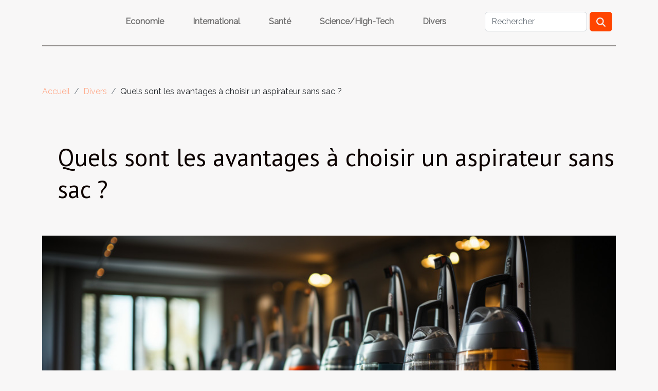

--- FILE ---
content_type: text/html; charset=UTF-8
request_url: https://shootandproof.com/quels-sont-les-avantages-a-choisir-un-aspirateur-sans-sac/
body_size: 24491
content:
<!DOCTYPE html>
    <html lang="fr">
<head>
    <meta charset="utf-8">
    <meta name="viewport" content="width=device-width, initial-scale=1">
    <title>Quels sont les avantages à choisir un aspirateur sans sac ?</title>

<meta name="description" content="">

<meta name="robots" content="all" />
<link rel="icon" type="image/png" href="/favicon.png" />


    <link rel="stylesheet" href="/css/style2.css">
</head>
<body>
    <header>
    <div class="container-fluid d-flex justify-content-center">
        <nav class="navbar container navbar-expand-xl m-0 pt-3 pb-3">
            <div class="container-fluid">
                <button class="navbar-toggler" type="button" data-bs-toggle="collapse" data-bs-target="#navbarSupportedContent" aria-controls="navbarSupportedContent" aria-expanded="false" aria-label="Toggle navigation">
                    <svg xmlns="http://www.w3.org/2000/svg" fill="currentColor" class="bi bi-list" viewBox="0 0 16 16">
                        <path fill-rule="evenodd" d="M2.5 12a.5.5 0 0 1 .5-.5h10a.5.5 0 0 1 0 1H3a.5.5 0 0 1-.5-.5m0-4a.5.5 0 0 1 .5-.5h10a.5.5 0 0 1 0 1H3a.5.5 0 0 1-.5-.5m0-4a.5.5 0 0 1 .5-.5h10a.5.5 0 0 1 0 1H3a.5.5 0 0 1-.5-.5"></path>
                    </svg>
                </button>
                <div class="collapse navbar-collapse" id="navbarSupportedContent">
                    <ul class="navbar-nav">
                                                    <li class="nav-item">
    <a href="/economie" class="nav-link">Economie</a>
    </li>
                                    <li class="nav-item">
    <a href="/international" class="nav-link">International</a>
    </li>
                                    <li class="nav-item">
    <a href="/sante" class="nav-link">Santé</a>
    </li>
                                    <li class="nav-item">
    <a href="/sciencehigh-tech" class="nav-link">Science/High-Tech</a>
    </li>
                                    <li class="nav-item">
    <a href="/divers" class="nav-link">Divers</a>
    </li>
                            </ul>
                    <form class="d-flex" role="search" method="get" action="/search">
    <input type="search" class="form-control"  name="q" placeholder="Rechercher" aria-label="Rechercher"  pattern=".*\S.*" required>
    <button type="submit" class="btn">
        <svg xmlns="http://www.w3.org/2000/svg" width="18px" height="18px" fill="currentColor" viewBox="0 0 512 512">
                    <path d="M416 208c0 45.9-14.9 88.3-40 122.7L502.6 457.4c12.5 12.5 12.5 32.8 0 45.3s-32.8 12.5-45.3 0L330.7 376c-34.4 25.2-76.8 40-122.7 40C93.1 416 0 322.9 0 208S93.1 0 208 0S416 93.1 416 208zM208 352a144 144 0 1 0 0-288 144 144 0 1 0 0 288z"/>
                </svg>
    </button>
</form>
                </div>
            </div>
        </nav>
    </div>
</header>
<div class="container">
        <nav aria-label="breadcrumb"
               style="--bs-breadcrumb-divider: '/';" >
            <ol class="breadcrumb">
                <li class="breadcrumb-item"><a href="/">Accueil</a></li>
                                    <li class="breadcrumb-item  active ">
                        <a href="/divers" title="Divers">Divers</a>                    </li>
                                <li class="breadcrumb-item">
                    Quels sont les avantages à choisir un aspirateur sans sac ?                </li>
            </ol>
        </nav>
    </div>
<div class="container-fluid">
    <main class="container sidebar-right mt-2">
        <div class="row">
            <div>

                                    <h1>
                        Quels sont les avantages à choisir un aspirateur sans sac ?                    </h1>
                
                    <img class="img-fluid" src="/images/quels-sont-les-avantages-a-choisir-un-aspirateur-sans-sac.jpg" alt="Quels sont les avantages à choisir un aspirateur sans sac ?">            </div>
            <div class="col-md-9 order-1 order-md-2 col-12 main">
                                <article class="container main" ><details  open >
                    <summary>Sommaire</summary>
        
                                    <ol>
                                        <li>
                        <a href="javascript:;" onclick="document.querySelector('#anchor_0').scrollIntoView();">Sur le plan écologique </a>
                    </li>
                                                                                    <li>
                        <a href="javascript:;" onclick="document.querySelector('#anchor_1').scrollIntoView();">Sur le terme économique </a>
                    </li>
                                                                                    <li>
                        <a href="javascript:;" onclick="document.querySelector('#anchor_2').scrollIntoView();">Pratique et simple en utilisation</a>
                    </li>
                                                            </ol>
                        </details>

                    <div><p>Les poussées technologiques facilitent le nettoyage des maisons avec plusieurs appareils inventés. Les inventions s’améliorent de jour en jour. Aujourd’hui, vous pouvez voir des versions améliorées des appareils électroménagers. Auparavant, vous nettoyiez votre maison avec un aspirateur avec sac. Aujourd’hui, l’amélioration des aspirateurs permet de l’utiliser sans le sac. Voulez-vous savoir pourquoi vous devez acheter ces aspirateurs sans sacs&nbsp;? Lisez cet article.&nbsp;</p>
<h2 id="anchor_0">Sur le plan écologique&nbsp;</h2>
<p>Vous savez que les états et les gouvernements mondiaux cherchent à réduire l’utilisation des matériaux qui détruisent l’environnement. Vous pouvez <a href="https://soleilpourtous.fr/">aller maintenant</a> sur ce site pour en savoir plus. Les gouvernements encouragent même l’utilisation des matériaux écologiques. Utiliser un sac pour contenir les déchets de la maison n’est pas très écologique. Parce que, le sac n’est pas biodégradable. Ce qui veut dire que lorsque vous utilisez les aspirateurs avec sacs, vous ne rendez pas service à l’environnement. Optez pour des aspirateurs sans sacs pour faire preuve d’écologie.&nbsp;</p>
<h2 id="anchor_1">Sur le terme économique&nbsp;</h2>
<p>Sur le plan économique, les aspirateurs sans sacs sont à votre avantage. Normalement, lorsque vous achetez un aspirateur avec sac, vous êtes obligé de remplacer le sac au bout d’un moment. Pour remplacer le sac à déchet, vous êtes obligé de dépenser de l’argent. Alors qu’avec un aspirateur sans sac, plus besoin de faire l’achat des sacs. Vous réalisez donc de l’économie. Ce qui est important, car chaque centime compte pour un homme qui veut assurer son avenir. De plus, avec ces aspirateurs sans sacs, vous dépensez la même somme pour l’achat. Vous voyez que vous avez beaucoup d’avantages.&nbsp;</p>
<h2 id="anchor_2">Pratique et simple en utilisation</h2>
<p>Un autre avantage des aspirateurs sans sacs est qu’ils sont très pratiques et ne sont pas difficiles à utiliser. Vous n’avez pas besoin de changer les sacs chaque fois, vous avez juste besoin de vider le bac qui sert de dépôt à la poussière que vous avez enlevée de votre maison. Son utilisation est simple et facile. De plus, il est plus durable, plus élégant que l’aspirateur avec sac.</p>
<p>&nbsp;</p><div>                    <fieldset><time datetime="2022-09-27 18:11:20">27 septembre 2022 18:11</time>                        <ul>
                    <li><a href="https://www.linkedin.com/shareArticle?url=https://shootandproof.com/quels-sont-les-avantages-a-choisir-un-aspirateur-sans-sac&amp;title=Quels sont les avantages à choisir un aspirateur sans sac ?" rel="nofollow" target="_blank"><i class="social-linkedin"></i></a></li>
                    <li><a href="https://twitter.com/share?url=https://shootandproof.com/quels-sont-les-avantages-a-choisir-un-aspirateur-sans-sac&amp;text=Quels sont les avantages à choisir un aspirateur sans sac ?" rel="nofollow" target="_blank"><i class="social-twitter"></i></a></li>
                    <li><a href="https://www.facebook.com/sharer.php?u=https://shootandproof.com/quels-sont-les-avantages-a-choisir-un-aspirateur-sans-sac" rel="nofollow" target="_blank"><i class="social-facebook"></i></a></li>
                    <li><a href="https://t.me/share/url?url=https://shootandproof.com/quels-sont-les-avantages-a-choisir-un-aspirateur-sans-sac&amp;text=Quels sont les avantages à choisir un aspirateur sans sac ?" rel="nofollow" target="_blank"><i class="social-telegram"></i></a></li>
            </ul></fieldset></article>
            </div>
            <aside class="col-md-3 order-2 order-md-2 col-12 aside-right">
                <div class="list-img-none">
                    <h2>Similaire</h2>                            <section>
                    <figure><a href="/quelles-sont-les-meilleures-epices-les-plus-utilises-dans-la-cuisine-du-maroc" title="Quelles sont les meilleures épices les plus utilisés dans la cuisine du Maroc ?"><img class="img-fluid" src="/images/quelles-sont-les-meilleures-epices-les-plus-utilises-dans-la-cuisine-du-maroc.jpg" alt="Quelles sont les meilleures épices les plus utilisés dans la cuisine du Maroc ?"></a></figure><figcaption>Quelles sont les meilleures épices les plus utilisés dans la cuisine du Maroc ?</figcaption>                    <div>
                                                <h3><a href="/quelles-sont-les-meilleures-epices-les-plus-utilises-dans-la-cuisine-du-maroc" title="Quelles sont les meilleures épices les plus utilisés dans la cuisine du Maroc ?">Quelles sont les meilleures épices les plus utilisés dans la cuisine du Maroc ?</a></h3>                    </div>
                </section>
                            <section>
                    <figure><a href="/chauffage-dune-mini-piscine-est-ce-possible" title="Chauffage d’une mini-piscine : est-ce possible ?"><img class="img-fluid" src="/images/chauffage-dune-mini-piscine-est-ce-possible.jpg" alt="Chauffage d’une mini-piscine : est-ce possible ?"></a></figure><figcaption>Chauffage d’une mini-piscine : est-ce possible ?</figcaption>                    <div>
                                                <h3><a href="/chauffage-dune-mini-piscine-est-ce-possible" title="Chauffage d’une mini-piscine : est-ce possible ?">Chauffage d’une mini-piscine : est-ce possible ?</a></h3>                    </div>
                </section>
                            <section>
                    <figure><a href="/mutuelle-optique-quels-sont-les-types-de-remboursement-possibles" title="Mutuelle optique : quels sont les types de remboursement possibles ?"><img class="img-fluid" src="/images/mutuelle-optique-quels-sont-les-types-de-remboursement-possibles.jpeg" alt="Mutuelle optique : quels sont les types de remboursement possibles ?"></a></figure><figcaption>Mutuelle optique : quels sont les types de remboursement possibles ?</figcaption>                    <div>
                                                <h3><a href="/mutuelle-optique-quels-sont-les-types-de-remboursement-possibles" title="Mutuelle optique : quels sont les types de remboursement possibles ?">Mutuelle optique : quels sont les types de remboursement possibles ?</a></h3>                    </div>
                </section>
                            <section>
                    <figure><a href="/top-3-marques-de-cigarette-electronique" title="Top 3 marques de cigarette électronique"><img class="img-fluid" src="/images/top-3-marques-de-cigarette-electronique.jpg" alt="Top 3 marques de cigarette électronique"></a></figure><figcaption>Top 3 marques de cigarette électronique</figcaption>                    <div>
                                                <h3><a href="/top-3-marques-de-cigarette-electronique" title="Top 3 marques de cigarette électronique">Top 3 marques de cigarette électronique</a></h3>                    </div>
                </section>
                                    </div>
            </aside>
        </div>

        <div class="container pages-list-default">
        <h2>Similaire</h2>                    <section>
                <div class="row">
                    <div class="col-sm-3">
                        <a href="/comment-choisir-le-cadeau-parfait-pour-chaque-occasion" title="Comment choisir le cadeau parfait pour chaque occasion ?"><img class="float-start img-fluid" src="/images/comment-choisir-le-cadeau-parfait-pour-chaque-occasion.jpg" alt="Comment choisir le cadeau parfait pour chaque occasion ?"></a>                    </div>
                    <div class="col-sm-9 "> 
                        <h3><a href="/comment-choisir-le-cadeau-parfait-pour-chaque-occasion" title="Comment choisir le cadeau parfait pour chaque occasion ?">Comment choisir le cadeau parfait pour chaque occasion ?</a></h3>                        <time datetime="2026-01-13 11:00:15">13 janvier 2026 11:00</time>                        <div>
Choisir le cadeau idéal pour chaque événement peut sembler être un véritable défi. Entre les goûts variés et les attentes spécifiques, il n'est pas toujours simple de trouver l'objet qui fera plaisir à coup sûr. Découvrez dans cet article des conseils pratiques et des astuces d’expert pour offrir un présent mémorable et adapté à toutes les occasions.
Comprendre la personnalité du destinataire

Lorsqu'il s'agit d'offrir un cadeau personnalisé, il est indispensable de procéder à une analyse approfondie de la personnalité du destinataire. Porter attention à ses passions, ses hobbies et son mode de vie permet de cibler un présent qui suscitera une réelle émotion. Selon le meilleur spécialiste en psychologie sociale, une analyse comportementale rigoureuse constitue la clé pour cerner avec...<!--    <time datetime="2026-01-13 11:00:15">13 janvier 2026 11:00</time> --></div>                                            </div>
                </div>

            </section>
                    <section>
                <div class="row">
                    <div class="col-sm-3">
                        <a href="/comment-savoir-quand-remplacer-ou-reparer-votre-refrigerateur" title="Comment savoir quand remplacer ou réparer votre réfrigérateur ?"><img class="float-start img-fluid" src="/images/comment-savoir-quand-remplacer-ou-reparer-votre-refrigerateur.jpg" alt="Comment savoir quand remplacer ou réparer votre réfrigérateur ?"></a>                    </div>
                    <div class="col-sm-9 "> 
                        <h3><a href="/comment-savoir-quand-remplacer-ou-reparer-votre-refrigerateur" title="Comment savoir quand remplacer ou réparer votre réfrigérateur ?">Comment savoir quand remplacer ou réparer votre réfrigérateur ?</a></h3>                        <time datetime="2026-01-02 00:36:06">2 janvier 2026 00:36</time>                        <div>
Posséder un réfrigérateur en bon état de marche est essentiel pour garantir la fraîcheur et la sécurité alimentaire à la maison. Cependant, il n'est pas toujours évident de déterminer quand remplacer ou réparer cet appareil crucial du quotidien. Découvrez dans cet article les signes à surveiller et les conseils d'experts pour prendre la meilleure décision concernant votre réfrigérateur, et ainsi prolonger sa durée de vie ou investir dans un modèle plus performant.
Symptômes de dysfonctionnement courants
La panne réfrigérateur peut se manifester par divers signes révélateurs, souvent perceptibles à l’usage quotidien de l’appareil. Parmi les symptômes les plus fréquemment observés, une mauvaise régulation de la température est un indicateur majeur, tout comme la présence d’un bruit...<!--    <time datetime="2026-01-02 00:36:06">2 janvier 2026 00:36</time> --></div>                                            </div>
                </div>

            </section>
                    <section>
                <div class="row">
                    <div class="col-sm-3">
                        <a href="/comment-les-horaires-de-messes-facilitent-la-vie-des-pratiquants" title="Comment les horaires de messes facilitent la vie des pratiquants ?"><img class="float-start img-fluid" src="/images/comment-les-horaires-de-messes-facilitent-la-vie-des-pratiquants.jpg" alt="Comment les horaires de messes facilitent la vie des pratiquants ?"></a>                    </div>
                    <div class="col-sm-9 "> 
                        <h3><a href="/comment-les-horaires-de-messes-facilitent-la-vie-des-pratiquants" title="Comment les horaires de messes facilitent la vie des pratiquants ?">Comment les horaires de messes facilitent la vie des pratiquants ?</a></h3>                        <time datetime="2025-12-28 00:28:04">28 décembre 2025 00:28</time>                        <div>
Découvrir comment les horaires de messes influencent la vie quotidienne des pratiquants ouvre la porte à une meilleure compréhension de leur organisation et de leur engagement. La flexibilité des horaires et leur adaptation aux besoins des fidèles offrent de nombreux avantages insoupçonnés. Plongez dans une exploration détaillée des mécanismes qui rendent la pratique religieuse plus accessible et harmonieuse grâce à une gestion réfléchie des horaires.
Adaptation aux rythmes de vie

Les horaires messes sont soigneusement élaborés en tenant compte des divers rythmes de vie des fidèles. Qu'il s'agisse d'actifs ayant une semaine chargée, de retraités bénéficiant de plus de temps libre ou d'étudiants au planning variable, l'adaptation des offices permet à chacun de trouver un moment propice...<!--    <time datetime="2025-12-28 00:28:04">28 décembre 2025 00:28</time> --></div>                                            </div>
                </div>

            </section>
                    <section>
                <div class="row">
                    <div class="col-sm-3">
                        <a href="/maximiser-lespace-autour-de-votre-piscine-avec-un-abri-bas" title="Maximiser l&#039;espace autour de votre piscine avec un abri bas"><img class="float-start img-fluid" src="/images/maximiser-lespace-autour-de-votre-piscine-avec-un-abri-bas.jpeg" alt="Maximiser l&#039;espace autour de votre piscine avec un abri bas"></a>                    </div>
                    <div class="col-sm-9 "> 
                        <h3><a href="/maximiser-lespace-autour-de-votre-piscine-avec-un-abri-bas" title="Maximiser l&#039;espace autour de votre piscine avec un abri bas">Maximiser l'espace autour de votre piscine avec un abri bas</a></h3>                        <time datetime="2025-12-20 12:40:03">20 décembre 2025 12:40</time>                        <div>
Maximiser l'espace autour de votre piscine peut véritablement transformer votre extérieur en un lieu de détente et de convivialité. L'installation d'un abri bas représente une solution ingénieuse pour optimiser cette zone tout en profitant d'une protection accrue. Découvrez, étape par étape, comment exploiter au mieux chaque mètre carré grâce à des conseils précis et des astuces de professionnel.
Comprendre l'abri bas

Un abri bas de piscine constitue une solution moderne et discrète pour protéger le bassin tout en optimisant l’espace alentour. Il se distingue par sa hauteur réduite, s’intégrant harmonieusement à l’environnement sans perturber la vue sur le jardin. Fonctionnant grâce à un système coulissant ou télescopique, l’abri bas permet une ouverture partielle ou totale selon les...<!--    <time datetime="2025-12-20 12:40:03">20 décembre 2025 12:40</time> --></div>                                            </div>
                </div>

            </section>
                    <section>
                <div class="row">
                    <div class="col-sm-3">
                        <a href="/exploration-des-parfums-iconiques-et-leurs-differentes-expressions" title="Exploration des parfums iconiques et leurs différentes expressions"><img class="float-start img-fluid" src="/images/exploration-des-parfums-iconiques-et-leurs-differentes-expressions.jpg" alt="Exploration des parfums iconiques et leurs différentes expressions"></a>                    </div>
                    <div class="col-sm-9 "> 
                        <h3><a href="/exploration-des-parfums-iconiques-et-leurs-differentes-expressions" title="Exploration des parfums iconiques et leurs différentes expressions">Exploration des parfums iconiques et leurs différentes expressions</a></h3>                        <time datetime="2025-10-29 05:58:03">29 octobre 2025 05:58</time>                        <div>
L’univers des parfums regorge de créations qui traversent les époques et marquent les esprits. Explorer ces fragrances emblématiques permet non seulement de comprendre leur évolution, mais aussi de saisir comment elles se réinventent à travers différentes expressions olfactives. Laissez-vous guider à travers un voyage sensoriel où chaque déclinaison révèle une facette unique de ces incontournables, suscitant la curiosité et l’envie de découvrir ce qui fait la richesse de leur héritage.
Origine des parfums iconiques

Les parfums célèbres marquent l’histoire parfum grâce à des créations singulières, souvent nées de la vision de grands noms comme Jacques Polge ou Jean-Claude Ellena. Ces chefs-d’œuvre deviennent des références pour leur sillage inimitable et leur héritage olfactif, se...<!--    <time datetime="2025-10-29 05:58:03">29 octobre 2025 05:58</time> --></div>                                            </div>
                </div>

            </section>
                    <section>
                <div class="row">
                    <div class="col-sm-3">
                        <a href="/maximiser-le-spin-de-votre-balle-de-golf-conseils-pratiques" title="Maximiser le spin de votre balle de golf : conseils pratiques"><img class="float-start img-fluid" src="/images/maximiser-le-spin-de-votre-balle-de-golf-conseils-pratiques.jpg" alt="Maximiser le spin de votre balle de golf : conseils pratiques"></a>                    </div>
                    <div class="col-sm-9 "> 
                        <h3><a href="/maximiser-le-spin-de-votre-balle-de-golf-conseils-pratiques" title="Maximiser le spin de votre balle de golf : conseils pratiques">Maximiser le spin de votre balle de golf : conseils pratiques</a></h3>                        <time datetime="2025-09-19 20:36:04">19 septembre 2025 20:36</time>                        <div>
Maîtriser le spin de la balle de golf transforme non seulement la trajectoire, mais aussi la précision du jeu. Découvrir comment optimiser ce paramètre peut faire toute la différence sur le green, que ce soit pour l’approche, le contrôle ou l'arrêt de la balle. Plongez dans les astuces et techniques professionnelles qui permettent d’obtenir un spin optimal et d’élever votre niveau de jeu.
Comprendre le concept de spin

Le spin balle golf désigne la rotation imprimée à la balle au moment de l’impact avec le club, influençant fortement la trajectoire et la distance parcourue. Ce phénomène, connu sous le nom d'effet golf, repose sur des principes physiques golf bien précis : lorsque la tête du club frappe la balle, la friction générée, combinée à l'angle d’attaque, crée une rotation balle...<!--    <time datetime="2025-09-19 20:36:04">19 septembre 2025 20:36</time> --></div>                                            </div>
                </div>

            </section>
                    <section>
                <div class="row">
                    <div class="col-sm-3">
                        <a href="/decouvrez-les-paysages-uniques-vus-du-ciel-lors-dactivites-aeriennes" title="Découvrez les paysages uniques vus du ciel lors d&#039;activités aériennes"><img class="float-start img-fluid" src="/images/decouvrez-les-paysages-uniques-vus-du-ciel-lors-dactivites-aeriennes.jpg" alt="Découvrez les paysages uniques vus du ciel lors d&#039;activités aériennes"></a>                    </div>
                    <div class="col-sm-9 "> 
                        <h3><a href="/decouvrez-les-paysages-uniques-vus-du-ciel-lors-dactivites-aeriennes" title="Découvrez les paysages uniques vus du ciel lors d&#039;activités aériennes">Découvrez les paysages uniques vus du ciel lors d'activités aériennes</a></h3>                        <time datetime="2025-08-21 02:24:09">21 août 2025 02:24</time>                        <div>
Explorez des horizons insoupçonnés en découvrant les paysages uniques révélés par les activités aériennes. Laissez-vous surprendre par la diversité des panoramas offerts lorsque la terre est observée du ciel : forêts, montagnes, littoraux et villes prennent alors une toute autre dimension. Poursuivez la lecture pour comprendre pourquoi ces expériences aériennes fascinent tant et comment elles transforment notre perception de l’environnement.
La magie des vols en montgolfière

L'ascension en montgolfière au lever du soleil offre une expérience unique, où chaque instant suspend le temps. Dès les premiers rayons, les paysages aériens se dévoilent dans une lumière dorée, révélant la diversité des reliefs, des forêts encore brumeuses aux rivières scintillantes. Loin du tumulte terrestre, la...<!--    <time datetime="2025-08-21 02:24:09">21 août 2025 02:24</time> --></div>                                            </div>
                </div>

            </section>
                    <section>
                <div class="row">
                    <div class="col-sm-3">
                        <a href="/photographie-aerienne-astuces-pour-capturer-des-paysages-depuis-une-montgolfiere" title="Photographie aérienne : astuces pour capturer des paysages depuis une montgolfière"><img class="float-start img-fluid" src="/images/photographie-aerienne-astuces-pour-capturer-des-paysages-depuis-une-montgolfiere.jpg" alt="Photographie aérienne : astuces pour capturer des paysages depuis une montgolfière"></a>                    </div>
                    <div class="col-sm-9 "> 
                        <h3><a href="/photographie-aerienne-astuces-pour-capturer-des-paysages-depuis-une-montgolfiere" title="Photographie aérienne : astuces pour capturer des paysages depuis une montgolfière">Photographie aérienne : astuces pour capturer des paysages depuis une montgolfière</a></h3>                        <time datetime="2025-08-20 23:14:06">20 août 2025 23:14</time>                        <div>
Envie de découvrir une nouvelle dimension de la photographie de paysages ? La prise de vue aérienne depuis une montgolfière offre une perspective unique et spectaculaire. Découvrez dans cet article des conseils pratiques pour réaliser des clichés à couper le souffle et réussir vos aventures photographiques en altitude.
Préparer son équipement photo
La réussite d’une session de photographie aérienne en montgolfière dépend largement de la qualité et de la préparation de l’équipement photo choisi. Il est recommandé d’opter pour un appareil photo léger et performant, tel qu’un hybride ou un reflex doté d’une stabilisation d’image efficace, afin de limiter les flous liés aux mouvements de la nacelle. Le choix des objectifs est également primordial : privilégier un zoom polyvalent (par exemple...<!--    <time datetime="2025-08-20 23:14:06">20 août 2025 23:14</time> --></div>                                            </div>
                </div>

            </section>
                    <section>
                <div class="row">
                    <div class="col-sm-3">
                        <a href="/optimisez-le-renouveau-de-votre-espace-grace-a-un-nettoyage-post-demenagement" title="Optimisez le renouveau de votre espace grâce à un nettoyage post-déménagement"><img class="float-start img-fluid" src="/images/optimisez-le-renouveau-de-votre-espace-grace-a-un-nettoyage-post-demenagement.jpg" alt="Optimisez le renouveau de votre espace grâce à un nettoyage post-déménagement"></a>                    </div>
                    <div class="col-sm-9 "> 
                        <h3><a href="/optimisez-le-renouveau-de-votre-espace-grace-a-un-nettoyage-post-demenagement" title="Optimisez le renouveau de votre espace grâce à un nettoyage post-déménagement">Optimisez le renouveau de votre espace grâce à un nettoyage post-déménagement</a></h3>                        <time datetime="2025-08-14 01:36:06">14 août 2025 01:36</time>                        <div>La transition vers un nouvel espace de vie marque un tournant majeur, mais elle peut vite être entachée par les traces laissées après un déménagement. Optimiser ce renouveau passe par un nettoyage méticuleux, garantissant pureté et harmonie dans votre environnement retrouvé. Découvrez dans cet article des conseils avisés pour transformer cette étape en véritable atout et repartir sur de meilleures bases.Pourquoi nettoyer après un déménagement ?
Le nettoyage post-déménagement représente une étape incontournable lors de la transition vers un nouveau logement, que l’on quitte ou que l’on s’apprête à occuper. Cette opération garantit non seulement une hygiène irréprochable en éliminant toute saleté accumulée au fil du temps, mais elle protège aussi la santé des futurs occupants grâce à la...<!--    <time datetime="2025-08-14 01:36:06">14 août 2025 01:36</time> --></div>                                            </div>
                </div>

            </section>
                    <section>
                <div class="row">
                    <div class="col-sm-3">
                        <a href="/comment-la-numerologie-influence-t-elle-les-relations-amoureuses" title="Comment la numérologie influence-t-elle les relations amoureuses ?"><img class="float-start img-fluid" src="/images/comment-la-numerologie-influence-t-elle-les-relations-amoureuses.jpeg" alt="Comment la numérologie influence-t-elle les relations amoureuses ?"></a>                    </div>
                    <div class="col-sm-9 "> 
                        <h3><a href="/comment-la-numerologie-influence-t-elle-les-relations-amoureuses" title="Comment la numérologie influence-t-elle les relations amoureuses ?">Comment la numérologie influence-t-elle les relations amoureuses ?</a></h3>                        <time datetime="2025-08-04 01:26:05">4 août 2025 01:26</time>                        <div>
La numérologie, cet art ancien qui étudie la signification des nombres, intrigue de plus en plus de personnes à la recherche de réponses sur leurs relations amoureuses. En explorant les liens mystérieux entre les chiffres et la compatibilité, il devient fascinant de comprendre comment les vibrations numériques influencent la vie sentimentale. Découvrez comment l’analyse numérologique permet d’éclairer de nombreux aspects de l’amour et de mieux comprendre les dynamiques de couple.
Origines de la numérologie amoureuse

La numérologie, discipline ancienne remontant à la civilisation babylonienne et à la Grèce antique, trouve ses racines dans l’observation de la place des nombres dans l’harmonie universelle. Historiquement, les sages considéraient chaque chiffre comme porteur d’une énergie...<!--    <time datetime="2025-08-04 01:26:05">4 août 2025 01:26</time> --></div>                                            </div>
                </div>

            </section>
                    <section>
                <div class="row">
                    <div class="col-sm-3">
                        <a href="/conseils-pour-introduire-un-nouveau-chiot-a-des-enfants" title="Conseils pour introduire un nouveau chiot à des enfants"><img class="float-start img-fluid" src="/images/conseils-pour-introduire-un-nouveau-chiot-a-des-enfants.jpeg" alt="Conseils pour introduire un nouveau chiot à des enfants"></a>                    </div>
                    <div class="col-sm-9 "> 
                        <h3><a href="/conseils-pour-introduire-un-nouveau-chiot-a-des-enfants" title="Conseils pour introduire un nouveau chiot à des enfants">Conseils pour introduire un nouveau chiot à des enfants</a></h3>                        <time datetime="2025-06-05 01:42:04">5 juin 2025 01:42</time>                        <div>
Introduire un nouveau chiot à des enfants représente une étape délicate de la vie familiale. Savoir comment orchestrer cette rencontre afin qu’elle se déroule dans la sérénité et la sécurité est primordial pour instaurer une relation harmonieuse et durable. Découvrez dans les paragraphes suivants les astuces et recommandations incontournables pour garantir une cohabitation réussie entre votre chiot et les plus jeunes membres du foyer.
Préparer l’arrivée à la maison

Avant d’accueillir un chiot dans un foyer où vivent des enfants, il est fondamental de consacrer du temps à la préparation de l’environnement familial. Garantir la sécurité de tous commence par l’évaluation minutieuse de chaque espace auquel l’animal aura accès. Il est indispensable de retirer les objets dangereux ou fragiles...<!--    <time datetime="2025-06-05 01:42:04">5 juin 2025 01:42</time> --></div>                                            </div>
                </div>

            </section>
                    <section>
                <div class="row">
                    <div class="col-sm-3">
                        <a href="/comment-creer-une-manucure-scintillante-ideale-pour-les-fetes-de-fin-dannee" title="Comment créer une manucure scintillante idéale pour les fêtes de fin d&#039;année"><img class="float-start img-fluid" src="/images/comment-creer-une-manucure-scintillante-ideale-pour-les-fetes-de-fin-dannee.jpeg" alt="Comment créer une manucure scintillante idéale pour les fêtes de fin d&#039;année"></a>                    </div>
                    <div class="col-sm-9 "> 
                        <h3><a href="/comment-creer-une-manucure-scintillante-ideale-pour-les-fetes-de-fin-dannee" title="Comment créer une manucure scintillante idéale pour les fêtes de fin d&#039;année">Comment créer une manucure scintillante idéale pour les fêtes de fin d'année</a></h3>                        <time datetime="2025-06-03 09:47:02">3 juin 2025 09:47</time>                        <div>  
Donnez à vos ongles l'éclat qu'ils méritent pour les fêtes de fin d'année grâce à une manucure scintillante qui captivera tous les regards. Rien ne complète une tenue festive comme des mains soigneusement décorées de paillettes et de reflets lumineux. Découvrez comment sublimer vos ongles étape par étape et laissez-vous inspirer par des astuces professionnelles pour briller pleinement lors de chaque célébration.  
Préparer l’ongle pour la brillance
Une préparation ongle minutieuse constitue la fondation d’une manucure fêtes éclatante. Il est indispensable de commencer par nettoyer soigneusement la surface de chaque ongle, en retirant toute trace de vernis précédent ou de corps gras. Ensuite, la phase de limer permet de donner la forme souhaitée et d’uniformiser le bord libre, ce qui...<!--    <time datetime="2025-06-03 09:47:02">3 juin 2025 09:47</time> --></div>                                            </div>
                </div>

            </section>
                    <section>
                <div class="row">
                    <div class="col-sm-3">
                        <a href="/les-tendances-actuelles-en-matiere-de-posters-de-villes" title="Les tendances actuelles en matière de posters de villes"><img class="float-start img-fluid" src="/images/les-tendances-actuelles-en-matiere-de-posters-de-villes.jpeg" alt="Les tendances actuelles en matière de posters de villes"></a>                    </div>
                    <div class="col-sm-9 "> 
                        <h3><a href="/les-tendances-actuelles-en-matiere-de-posters-de-villes" title="Les tendances actuelles en matière de posters de villes">Les tendances actuelles en matière de posters de villes</a></h3>                        <time datetime="2025-05-06 10:14:09">6 mai 2025 10:14</time>                        <div>
L'art mural et la décoration intérieure connaissent une révolution silencieuse à travers l'essor des posters de villes. Ces œuvres, capturant l'essence et l'âme des métropoles, habillent désormais les murs des amateurs d'art et de voyage avec élégance et modernité. Découvrez les tendances phares qui redéfinissent l'esthétique urbaine des espaces de vie et inspirent une nouvelle vague de créativité.
La montée des cartes minimalistes
Au cœur des tendances décoratives, le minimalisme s'impose dans l'art des posters de villes. Ce courant, où l'épure et la simplicité priment, séduit par son esthétique moderne et son raffinement. Les créations minimalistes se caractérisent par un design géométrique épuré, où chaque élément est réduit à sa forme la plus simple. En effet, le réductionnisme...<!--    <time datetime="2025-05-06 10:14:09">6 mai 2025 10:14</time> --></div>                                            </div>
                </div>

            </section>
                    <section>
                <div class="row">
                    <div class="col-sm-3">
                        <a href="/comment-organiser-une-chasse-au-tresor-educative-pour-enfants" title="Comment organiser une chasse au trésor éducative pour enfants"><img class="float-start img-fluid" src="/images/comment-organiser-une-chasse-au-tresor-educative-pour-enfants.jpg" alt="Comment organiser une chasse au trésor éducative pour enfants"></a>                    </div>
                    <div class="col-sm-9 "> 
                        <h3><a href="/comment-organiser-une-chasse-au-tresor-educative-pour-enfants" title="Comment organiser une chasse au trésor éducative pour enfants">Comment organiser une chasse au trésor éducative pour enfants</a></h3>                        <time datetime="2025-05-05 00:48:06">5 mai 2025 00:48</time>                        <div>
Organiser une chasse au trésor éducative pour les enfants est une méthode divertissante et interactive de stimuler leur curiosité et leur soif d'apprentissage. Cet exercice ludique peut combiner aventure et instruction, tout en mettant à l'épreuve leur esprit d'équipe et leur capacité de résolution de problèmes. Découvrez comment concevoir une activité inoubliable qui éduque autant qu'elle amuse, et qui saura captiver l'imaginaire des jeunes participants.
Les principes de base d'une chasse au trésor pédagogique
Une chasse au trésor éducative se distingue par sa capacité à allier amusement et acquisition de savoirs. Au-delà du simple divertissement, elle s'appuie sur la pédagogie active pour susciter l'intérêt et l'engagement des enfants dans un processus d'apprentissage vivant....<!--    <time datetime="2025-05-05 00:48:06">5 mai 2025 00:48</time> --></div>                                            </div>
                </div>

            </section>
                    <section>
                <div class="row">
                    <div class="col-sm-3">
                        <a href="/comment-les-scenes-de-casino-influencent-elles-la-narration-cinematographique" title="Comment les scènes de casino influencent-elles la narration cinématographique ?"><img class="float-start img-fluid" src="/images/comment-les-scenes-de-casino-influencent-elles-la-narration-cinematographique.jpeg" alt="Comment les scènes de casino influencent-elles la narration cinématographique ?"></a>                    </div>
                    <div class="col-sm-9 "> 
                        <h3><a href="/comment-les-scenes-de-casino-influencent-elles-la-narration-cinematographique" title="Comment les scènes de casino influencent-elles la narration cinématographique ?">Comment les scènes de casino influencent-elles la narration cinématographique ?</a></h3>                        <time datetime="2025-04-10 09:19:25">10 avril 2025 09:19</time>                        <div>
Le cinéma, art de la narration visuelle, façonne notre perception des mondes qu'il dépeint, souvent en s'appuyant sur des décors emblématiques. Les scènes de casino, avec leur atmosphère chargée de tension et leur esthétique particulière, constituent un terrain fertile pour les cinéastes. Découvrez comment ces tableaux de jeu influencent le récit filmique, et pourquoi ils restent des moments inoubliables dans l'histoire du septième art. Laissez-vous entraîner dans une exploration des coulisses du casino cinématographique, où chaque jeton misé peut altérer le cours d'une histoire.
L'impact visuel et symbolique des casinos
La mise en scène d'une séquence de casino dans un film ne se résume pas seulement à l'action autour des tables de jeu. L'esthétique cinématographique du casino, avec...<!--    <time datetime="2025-04-10 09:19:25">10 avril 2025 09:19</time> --></div>                                            </div>
                </div>

            </section>
                    <section>
                <div class="row">
                    <div class="col-sm-3">
                        <a href="/comment-choisir-des-meubles-en-bois-massif-pour-chaque-piece-de-la-maison" title="Comment choisir des meubles en bois massif pour chaque pièce de la maison"><img class="float-start img-fluid" src="/images/comment-choisir-des-meubles-en-bois-massif-pour-chaque-piece-de-la-maison.jpg" alt="Comment choisir des meubles en bois massif pour chaque pièce de la maison"></a>                    </div>
                    <div class="col-sm-9 "> 
                        <h3><a href="/comment-choisir-des-meubles-en-bois-massif-pour-chaque-piece-de-la-maison" title="Comment choisir des meubles en bois massif pour chaque pièce de la maison">Comment choisir des meubles en bois massif pour chaque pièce de la maison</a></h3>                        <time datetime="2025-03-22 10:20:03">22 mars 2025 10:20</time>                        <div>
L'élégance intemporelle du bois massif confère à l'intérieur de chaque maison un caractère unique et une chaleur inégalée. Sélectionner des meubles en bois massif pour chaque espace de vie nécessite une attention particulière pour allier fonctionnalité et esthétisme. Cet écriture vous guide à travers le processus de choix des pièces parfaites, en soulignant l'harmonie entre la beauté naturelle du bois et les besoins spécifiques de chaque pièce, tout en vous invitant à découvrir les astuces pour investir judicieusement dans le mobilier durable et intemporel.
Les critères de choix du bois massif pour le salon
Dans le salon, sélectionner des meubles en bois massif implique de prendre en compte plusieurs facteurs déterminants. La surface de l'espace de vie orientera vers des pièces...<!--    <time datetime="2025-03-22 10:20:03">22 mars 2025 10:20</time> --></div>                                            </div>
                </div>

            </section>
                    <section>
                <div class="row">
                    <div class="col-sm-3">
                        <a href="/explorer-limpact-du-theatre-independant-sur-la-culture-contemporaine" title="Explorer l&#039;impact du théâtre indépendant sur la culture contemporaine"><img class="float-start img-fluid" src="/images/explorer-limpact-du-theatre-independant-sur-la-culture-contemporaine.jpeg" alt="Explorer l&#039;impact du théâtre indépendant sur la culture contemporaine"></a>                    </div>
                    <div class="col-sm-9 "> 
                        <h3><a href="/explorer-limpact-du-theatre-independant-sur-la-culture-contemporaine" title="Explorer l&#039;impact du théâtre indépendant sur la culture contemporaine">Explorer l'impact du théâtre indépendant sur la culture contemporaine</a></h3>                        <time datetime="2025-02-07 00:36:05">7 février 2025 00:36</time>                        <div>
Dans un monde où la culture est en perpétuelle évolution, le théâtre indépendant émerge comme un acteur clé dans le façonnement des tendances contemporaines. Cette forme d'expression artistique, souvent considérée comme la gardienne de l'innovation et de la créativité, offre une perspective unique sur notre société. Cet exposé invite à explorer l’influence significative du théâtre indépendant sur la culture actuelle, et à en saisir les nuances à travers le prisme de ses contributions diverses.
L'essence du théâtre indépendant
Le théâtre indépendant, souvent considéré comme l'âme de la scène alternative, se distingue nettement du théâtre commercial par sa liberté de création inégalée. Cette sphère artistique offre aux dramaturges, metteurs en scène et comédiens une plateforme où...<!--    <time datetime="2025-02-07 00:36:05">7 février 2025 00:36</time> --></div>                                            </div>
                </div>

            </section>
                    <section>
                <div class="row">
                    <div class="col-sm-3">
                        <a href="/comment-integrer-le-pantalon-en-velours-dans-votre-garde-robe-quotidienne" title="Comment intégrer le pantalon en velours dans votre garde-robe quotidienne"><img class="float-start img-fluid" src="/images/comment-integrer-le-pantalon-en-velours-dans-votre-garde-robe-quotidienne.jpg" alt="Comment intégrer le pantalon en velours dans votre garde-robe quotidienne"></a>                    </div>
                    <div class="col-sm-9 "> 
                        <h3><a href="/comment-integrer-le-pantalon-en-velours-dans-votre-garde-robe-quotidienne" title="Comment intégrer le pantalon en velours dans votre garde-robe quotidienne">Comment intégrer le pantalon en velours dans votre garde-robe quotidienne</a></h3>                        <time datetime="2025-01-03 00:26:06">3 janvier 2025 00:26</time>                        <div>
Le pantalon en velours, avec sa texture riche et son allure vintage, fait un retour remarqué dans les tendances de la mode actuelle. Souvent perçu comme un vêtement d'hiver classique ou une pièce de soirée élégante, il se réinvente pour s’adapter au quotidien. Cet article se propose de vous guider dans l'intégration du pantalon en velours à votre garde-robe de tous les jours, en explorant différentes façons de le porter avec style et aisance.
L'histoire et le retour du velours
Le velours, ce textile doux et somptueux, a connu ses heures de gloire à diverses périodes de l'histoire de la mode. À l'origine, le pantalon en velours était considéré comme un symbole de richesse et de statut social en raison de la complexité de sa fabrication et du coût des fibres utilisées. Cependant, au fil...<!--    <time datetime="2025-01-03 00:26:06">3 janvier 2025 00:26</time> --></div>                                            </div>
                </div>

            </section>
                    <section>
                <div class="row">
                    <div class="col-sm-3">
                        <a href="/comment-choisir-le-photobooth-ideal-pour-votre-prochain-evenement" title="Comment choisir le photobooth idéal pour votre prochain événement"><img class="float-start img-fluid" src="/images/comment-choisir-le-photobooth-ideal-pour-votre-prochain-evenement.jpeg" alt="Comment choisir le photobooth idéal pour votre prochain événement"></a>                    </div>
                    <div class="col-sm-9 "> 
                        <h3><a href="/comment-choisir-le-photobooth-ideal-pour-votre-prochain-evenement" title="Comment choisir le photobooth idéal pour votre prochain événement">Comment choisir le photobooth idéal pour votre prochain événement</a></h3>                        <time datetime="2024-12-09 01:36:04">9 décembre 2024 01:36</time>                        <div>
L'ambiance d'un événement se forge à travers de nombreux détails, mais peu ont un impact aussi mémorable qu'un photobooth. Cette animation tendance offre non seulement une activité amusante à vos invités, mais elle crée également des souvenirs impérissables. Pour vous aider à capturer l'essence de votre événement avec style et originalité, découvrez les clés pour choisir le photobooth parfait qui saura répondre à toutes vos attentes et sublimer votre occasion spéciale.
Les critères de sélection d'un photobooth
Lorsqu'il s'agit de rehausser l'ambiance d'un événement, la location photobooth se présente comme une solution à la fois ludique et tendance. Pour autant, plusieurs paramètres doivent être pris en compte pour s'assurer de faire le bon choix. La taille du photobooth est un premier...<!--    <time datetime="2024-12-09 01:36:04">9 décembre 2024 01:36</time> --></div>                                            </div>
                </div>

            </section>
                    <section>
                <div class="row">
                    <div class="col-sm-3">
                        <a href="/comment-choisir-le-bon-service-de-depannage-en-plomberie-pour-des-urgences" title="Comment choisir le bon service de dépannage en plomberie pour des urgences ?"><img class="float-start img-fluid" src="/images/comment-choisir-le-bon-service-de-depannage-en-plomberie-pour-des-urgences.jpg" alt="Comment choisir le bon service de dépannage en plomberie pour des urgences ?"></a>                    </div>
                    <div class="col-sm-9 "> 
                        <h3><a href="/comment-choisir-le-bon-service-de-depannage-en-plomberie-pour-des-urgences" title="Comment choisir le bon service de dépannage en plomberie pour des urgences ?">Comment choisir le bon service de dépannage en plomberie pour des urgences ?</a></h3>                        <time datetime="2024-11-07 10:42:04">7 novembre 2024 10:42</time>                        <div>
Face à une urgence de plomberie, la rapidité d’intervention et la qualité du service sont primordiales pour éviter que le problème ne s'aggrave. Choisir le bon prestataire peut s'avérer être une décision déterminante pour la sûreté de votre habitation. Cet article vise à vous guider dans le processus de sélection d'un service de dépannage en plomberie compétent et fiable, qui saura répondre efficacement à vos besoins en cas d'urgence. Découvrons ensemble les critères à prendre en compte pour faire le choix judicieux qui vous épargnera stress et coûts supplémentaires.
Identification des besoins et réactivité du service
Face à une urgence plomberie, la capacité à évaluer les dégâts de manière précise est primordiale. Un diagnostic immédiat permet de comprendre l'ampleur de la situation et...<!--    <time datetime="2024-11-07 10:42:04">7 novembre 2024 10:42</time> --></div>                                            </div>
                </div>

            </section>
                    <section>
                <div class="row">
                    <div class="col-sm-3">
                        <a href="/choisir-une-guitare-classique-electro-acoustique-pour-debutants" title="Choisir une guitare classique électro-acoustique pour débutants"><img class="float-start img-fluid" src="/images/choisir-une-guitare-classique-electro-acoustique-pour-debutants.jpeg" alt="Choisir une guitare classique électro-acoustique pour débutants"></a>                    </div>
                    <div class="col-sm-9 "> 
                        <h3><a href="/choisir-une-guitare-classique-electro-acoustique-pour-debutants" title="Choisir une guitare classique électro-acoustique pour débutants">Choisir une guitare classique électro-acoustique pour débutants</a></h3>                        <time datetime="2024-10-11 09:18:06">11 octobre 2024 09:18</time>                        <div>
L'achat de son premier instrument de musique est toujours une étape marquante. Pour ceux qui aspirent à maîtriser la guitare classique électro-acoustique, il est primordial de choisir un modèle adapté aux débutants. Cet écrit vise à éclairer le chemin vers l'acquisition de cet instrument, en combinant la richesse sonore de la guitare classique et la polyvalence de l'électro-acoustique. Plongez dans les lignes qui suivent pour découvrir comment sélectionner la guitare qui saura répondre aux besoins des néophytes tout en leur permettant d'évoluer favorablement dans leur pratique.
Comprendre la guitare classique électro-acoustique
La guitare classique électro-acoustique représente un instrument hybride qui séduit par sa polyvalence et ses caractéristiques uniques. En associant les...<!--    <time datetime="2024-10-11 09:18:06">11 octobre 2024 09:18</time> --></div>                                            </div>
                </div>

            </section>
                    <section>
                <div class="row">
                    <div class="col-sm-3">
                        <a href="/le-sac-cabas-4-en-1-de-leffet-clochette-lincontournable-du-quotidien" title="Le sac cabas 4 en 1 de L’Effet Clochette, l’incontournable du quotidien"><img class="float-start img-fluid" src="/images/A-56.jpg" alt="Le sac cabas 4 en 1 de L’Effet Clochette, l’incontournable du quotidien"></a>                    </div>
                    <div class="col-sm-9 "> 
                        <h3><a href="/le-sac-cabas-4-en-1-de-leffet-clochette-lincontournable-du-quotidien" title="Le sac cabas 4 en 1 de L’Effet Clochette, l’incontournable du quotidien">Le sac cabas 4 en 1 de L’Effet Clochette, l’incontournable du quotidien</a></h3>                        <time datetime="2024-10-03 10:05:50">3 octobre 2024 10:05</time>                        <div>Le sac cabas 4 en 1 de L&rsquo;Effet Clochette est bien plus que cela ; c&rsquo;est un v&eacute;ritable cam&eacute;l&eacute;on de votre garde-robe, prenant la forme que vous souhaitez en fonction de vos besoins. Pour une journ&eacute;e charg&eacute;e en famille comme pour partir en weekend ou vous rendre &agrave; un rendez-vous, ce sac offre une polyvalence et une praticit&eacute; incomparables. Pens&eacute; et cr&eacute;&eacute; avec un souci du d&eacute;tail certain, il allie &eacute;l&eacute;gance, durabilit&eacute; et respect de l'environnement, faisant de lui l'incontournable du quotidien pour toutes celles et ceux qui cherchent &agrave; conjuguer facilement et rapidement style et &eacute;thique.&nbsp;
&nbsp;
✨ D&eacute;couvrez comment ce sac r&eacute;volutionnaire peut simplifier...<!--    <time datetime="2024-10-03 10:05:50">3 octobre 2024 10:05</time> --></div>                                            </div>
                </div>

            </section>
                    <section>
                <div class="row">
                    <div class="col-sm-3">
                        <a href="/le-choix-des-couleurs-et-des-visuels-pour-une-montgolfiere-publicitaire-efficace" title="Le choix des couleurs et des visuels pour une montgolfière publicitaire efficace"><img class="float-start img-fluid" src="/images/le-choix-des-couleurs-et-des-visuels-pour-une-montgolfiere-publicitaire-efficace.jpeg" alt="Le choix des couleurs et des visuels pour une montgolfière publicitaire efficace"></a>                    </div>
                    <div class="col-sm-9 "> 
                        <h3><a href="/le-choix-des-couleurs-et-des-visuels-pour-une-montgolfiere-publicitaire-efficace" title="Le choix des couleurs et des visuels pour une montgolfière publicitaire efficace">Le choix des couleurs et des visuels pour une montgolfière publicitaire efficace</a></h3>                        <time datetime="2024-04-26 11:37:36">26 avril 2024 11:37</time>                        <div>
Dans le ciel des opportunités marketing, la montgolfière publicitaire se détache comme un vecteur visuel singulier et mémorable. La maîtrise de son design est capitale pour captiver le regard et transmettre un message efficace. Les couleurs chatoyantes s'accordent avec les paysages pour créer une toile vivante et mouvante, tandis que les visuels percutants gravent l'image de la marque dans les esprits. L'esthétique d'une montgolfière n'est pas seulement une question d'apparence, mais un puissant outil de communication. Pourquoi les choix de couleurs et de visuels sont-ils si déterminants pour une montgolfière publicitaire ? Comment s'assurer que ces éléments visuels traduisent correctement la stratégie de marque ? Cet article se propose de dévoiler les clés d'une sélection judicieuse,...<!--    <time datetime="2024-04-26 11:37:36">26 avril 2024 11:37</time> --></div>                                            </div>
                </div>

            </section>
                    <section>
                <div class="row">
                    <div class="col-sm-3">
                        <a href="/les-criteres-a-considerer-avant-de-choisir-un-programme-de-parrainage-bancaire" title="Les critères à considérer avant de choisir un programme de parrainage bancaire"><img class="float-start img-fluid" src="/images/les-criteres-a-considerer-avant-de-choisir-un-programme-de-parrainage-bancaire.jpg" alt="Les critères à considérer avant de choisir un programme de parrainage bancaire"></a>                    </div>
                    <div class="col-sm-9 "> 
                        <h3><a href="/les-criteres-a-considerer-avant-de-choisir-un-programme-de-parrainage-bancaire" title="Les critères à considérer avant de choisir un programme de parrainage bancaire">Les critères à considérer avant de choisir un programme de parrainage bancaire</a></h3>                        <time datetime="2024-03-12 00:26:03">12 mars 2024 00:26</time>                        <div>
L'univers bancaire, avec ses multiples produits et offres, peut parfois sembler labyrinthique pour le consommateur averti. Choisir un programme de parrainage bancaire ne fait pas exception à cette règle et nécessite une analyse minutieuse de plusieurs facteurs clés. En effet, cette décision ne doit pas être prise à la légère, car elle peut influencer votre expérience bancaire sur le long terme. Que vous soyez en quête de récompenses financières, de simplicité d'utilisation ou de sécurité des transactions, des critères bien définis vous guideront dans votre choix. Cet exposé se propose de dévoiler les éléments essentiels à examiner avant de s'engager dans un programme de parrainage. Il abordera les avantages potentiels, les conditions d'éligibilité, la facilité d'usage, les aspects...<!--    <time datetime="2024-03-12 00:26:03">12 mars 2024 00:26</time> --></div>                                            </div>
                </div>

            </section>
                    <section>
                <div class="row">
                    <div class="col-sm-3">
                        <a href="/les-criteres-a-considerer-lors-de-lachat-dun-coupe-bordures" title="Les critères à considérer lors de l&#039;achat d&#039;un coupe bordures"><img class="float-start img-fluid" src="/images/les-criteres-a-considerer-lors-de-lachat-dun-coupe-bordures.jpg" alt="Les critères à considérer lors de l&#039;achat d&#039;un coupe bordures"></a>                    </div>
                    <div class="col-sm-9 "> 
                        <h3><a href="/les-criteres-a-considerer-lors-de-lachat-dun-coupe-bordures" title="Les critères à considérer lors de l&#039;achat d&#039;un coupe bordures">Les critères à considérer lors de l'achat d'un coupe bordures</a></h3>                        <time datetime="2023-10-02 18:47:22">2 octobre 2023 18:47</time>                        <div>
Lorsqu'il s'agit de maintenir un jardin propre et bien entretenu, un coupe-bordures est un outil incontournable. Que vous soyez un jardinier amateur ou un professionnel, choisir le bon équipement est crucial pour obtenir les résultats souhaités. Cependant, face à l'abondance des modèles sur le marché, il peut être difficile de faire le bon choix. Cet article a donc pour but de vous guider dans l'achat de votre coupe-bordures. Nous allons explorer ensemble les critères les plus importants à prendre en compte lors de cet achat essentiel. Alors, si vous voulez en savoir plus et faire le meilleur choix, continuez à lire.

La distinction entre la puissance et la source d'énergie constitue un aspect clé lors de l'acquisition d'un coupe-bordures. En réalité, la taille du jardin et la charge de...<!--    <time datetime="2023-10-02 18:47:22">2 octobre 2023 18:47</time> --></div>                                            </div>
                </div>

            </section>
                    <section>
                <div class="row">
                    <div class="col-sm-3">
                        <a href="/pourquoi-fumer-la-chicha" title="Pourquoi fumer la chicha ?"><img class="float-start img-fluid" src="/images/pourquoi-fumer-la-chicha.jpeg" alt="Pourquoi fumer la chicha ?"></a>                    </div>
                    <div class="col-sm-9 "> 
                        <h3><a href="/pourquoi-fumer-la-chicha" title="Pourquoi fumer la chicha ?">Pourquoi fumer la chicha ?</a></h3>                        <time datetime="2023-07-19 16:22:01">19 juillet 2023 16:22</time>                        <div>Fumer la chicha est une pratique de plus en plus populaire dans le monde entier, en particulier chez les jeunes adultes. Mais pourquoi est-ce que tant de gens apprécient cette façon de fumer ?&nbsp;
La socialisation
L'un des principaux avantages de la chicha est qu'elle peut être une activité sociale. Fumer la chicha est souvent une expérience partagée avec des amis ou de la famille, ce qui peut être une occasion de passer du temps ensemble et de se détendre.&nbsp;La chicha peut également être consommée dans les bars à chicha, où les gens peuvent socialiser avec d'autres fumeurs de chicha. Retrouvez vos&nbsp;packs pour Chicha ici.
Le goût et l’arôme
La chicha est généralement parfumée avec des saveurs différentes et de nombreux fumeurs apprécient la variété de goûts disponibles.&nbsp;Les...<!--    <time datetime="2023-07-19 16:22:01">19 juillet 2023 16:22</time> --></div>                                            </div>
                </div>

            </section>
                    <section>
                <div class="row">
                    <div class="col-sm-3">
                        <a href="/quel-sac-a-dos-pour-maternelle" title="Quel sac à dos pour maternelle ?"><img class="float-start img-fluid" src="/images/quel-sac-a-dos-pour-maternelle.jpeg" alt="Quel sac à dos pour maternelle ?"></a>                    </div>
                    <div class="col-sm-9 "> 
                        <h3><a href="/quel-sac-a-dos-pour-maternelle" title="Quel sac à dos pour maternelle ?">Quel sac à dos pour maternelle ?</a></h3>                        <time datetime="2023-07-18 23:50:01">18 juillet 2023 23:50</time>                        <div>Il est temps pour votre enfant de commencer l’école puisqu’il a tellement grandi. Prêt pour sa première rentrée à la maternelle, il doit le faire avec un sac à dos de son niveau. C’est un moment capital dans la vie de tous les enfants et aussi de leurs parents, il faut donc que tout soit parfait. Cependant, la plupart des parents ont du mal pour choisir le sac à dos de leurs enfants. Voici dans cet article quelques petits conseils qui peuvent vous aider à choisir rapidement le sac de votre enfant.
Comment faire un bon choix ?
Étant la première année scolaire de votre enfant, il est important de choisir un bon sac qui s’adapte à la classe, à l’âge et à la morphologique de l’enfant. Pour un sac maternelle, vous devez encore plus vous préoccuper du design du sac, car ce sont des choses qui...<!--    <time datetime="2023-07-18 23:50:01">18 juillet 2023 23:50</time> --></div>                                            </div>
                </div>

            </section>
                    <section>
                <div class="row">
                    <div class="col-sm-3">
                        <a href="/comment-organiser-efficacement-un-apero-en-entreprise" title="Comment organiser efficacement un apéro en entreprise ?"><img class="float-start img-fluid" src="/images/comment-organiser-efficacement-un-apero-en-entreprise.jpeg" alt="Comment organiser efficacement un apéro en entreprise ?"></a>                    </div>
                    <div class="col-sm-9 "> 
                        <h3><a href="/comment-organiser-efficacement-un-apero-en-entreprise" title="Comment organiser efficacement un apéro en entreprise ?">Comment organiser efficacement un apéro en entreprise ?</a></h3>                        <time datetime="2023-07-17 04:34:03">17 juillet 2023 04:34</time>                        <div>Les apéros sont de plus en plus organisés dans les entreprises pour plusieurs raisons. Mais quelle que soit la raison pour laquelle il est organisé, du moment qu’il est bien fait, tout le monde en sort toujours gagnant. Comment donc réussir l’organisation d’un apéro en entreprise ? Découvrez cela à travers les lignes ci-dessous.
Pourquoi organiser un apéro dans son entreprise ?
&nbsp;Lorsqu’on maitrise le but d’une chose, on peut éviter son abus. En sachant donc pourquoi la séance pour un apéritif est organisée dans vos locaux, vous saurez mieux faire son organisation. La plus part du temps, un cocktail est organisé dans une entreprise soit pour renforcer les différents liens entre les collaborateurs, soit pour créer des liens avec de nouveaux partenaires d’affaires ou entre nouveaux...<!--    <time datetime="2023-07-17 04:34:03">17 juillet 2023 04:34</time> --></div>                                            </div>
                </div>

            </section>
                    <section>
                <div class="row">
                    <div class="col-sm-3">
                        <a href="/lestimation-de-bijoux-comment-sy-prendre" title="L’estimation de bijoux : comment s’y prendre ?"><img class="float-start img-fluid" src="/images/lestimation-de-bijoux-comment-sy-prendre.jpeg" alt="L’estimation de bijoux : comment s’y prendre ?"></a>                    </div>
                    <div class="col-sm-9 "> 
                        <h3><a href="/lestimation-de-bijoux-comment-sy-prendre" title="L’estimation de bijoux : comment s’y prendre ?">L’estimation de bijoux : comment s’y prendre ?</a></h3>                        <time datetime="2023-05-22 04:06:01">22 mai 2023 04:06</time>                        <div>Les bijoux sont des objets de valeur qu’il faut bien entretenir. Mais, il peut arriver que vous décidiez de les vendre ou de les léguer. Dans ce cas, il faut procéder à une estimation afin de déterminer la valeur réelle des bijoux. Comment une estimation de bijoux doit-elle se faire ? Dans la suite de cet article, vous allez trouver les informations relatives à l’estimation de bijoux.&nbsp;
Qui s’occupe de l’estimation de bijoux ?
Avant de parler de la personne qui peut réaliser une estimation de bijoux, il faut déterminer les motifs d’une estimation. Un bijou est estimé pour plusieurs raisons. L’estimation peut être réalisée pour une revente ou pour assurer le bijou. Elle peut avoir aussi comme but d’avoir une idée précise sur la valeur réelle du bijou ou dans l’intention de le léguer....<!--    <time datetime="2023-05-22 04:06:01">22 mai 2023 04:06</time> --></div>                                            </div>
                </div>

            </section>
                    <section>
                <div class="row">
                    <div class="col-sm-3">
                        <a href="/quels-sont-les-droits-dachats-en-ligne" title="Quels sont les droits d’achats en ligne ?"><img class="float-start img-fluid" src="/images/quels-sont-les-droits-dachats-en-ligne.jpg" alt="Quels sont les droits d’achats en ligne ?"></a>                    </div>
                    <div class="col-sm-9 "> 
                        <h3><a href="/quels-sont-les-droits-dachats-en-ligne" title="Quels sont les droits d’achats en ligne ?">Quels sont les droits d’achats en ligne ?</a></h3>                        <time datetime="2023-05-22 03:26:02">22 mai 2023 03:26</time>                        <div>Avez-vous cessé d'acheter quelque chose en ligne en raison de l'insécurité&nbsp;? Heureusement, la loi prévoit plusieurs obligations pour l'e-commerce et des garanties pour le e-consommateur. Mais pour faire respecter ces normes, vous devez être bien conscient de vos droits. Découvrez tout ce que vous devez savoir à ce sujet dans ce guide.
&nbsp;
Droit d'accès aux informations de l'entreprise
Lorsque vous accédez à un e-commerce, il est important de vérifier que des informations telles que l'adresse et les coordonnées sont disponibles et visibles sur le site. Visitez https://avtes.ch/ pour avoir plus d'informations. Selon la loi sur le commerce électronique, toutes les entreprises sont tenues de laisser leur nom, le numéro CPF ou CNPJ. Aussi, les entreprises sont tenues de rendre visible...<!--    <time datetime="2023-05-22 03:26:02">22 mai 2023 03:26</time> --></div>                                            </div>
                </div>

            </section>
                    <section>
                <div class="row">
                    <div class="col-sm-3">
                        <a href="/comment-utiliser-le-site-de-rencontre-badoo" title="Comment utiliser le site de rencontre Badoo ?"><img class="float-start img-fluid" src="/images/comment-utiliser-le-site-de-rencontre-badoo.jpeg" alt="Comment utiliser le site de rencontre Badoo ?"></a>                    </div>
                    <div class="col-sm-9 "> 
                        <h3><a href="/comment-utiliser-le-site-de-rencontre-badoo" title="Comment utiliser le site de rencontre Badoo ?">Comment utiliser le site de rencontre Badoo ?</a></h3>                        <time datetime="2023-02-28 12:48:02">28 février 2023 12:48</time>                        <div>De nos jours, il existe de nombreux sites de rencontre vous permettant de trouver une relation romantique, une amitié ou une relation à court terme. En effet, Badoo fait partie des plateformes en ligne dédiées à ses types de relations. De plus, ce site dispose de plusieurs fonctionnalités, dont la messagerie instantanée, la recherche des personnes et la diffusion en direct. Pour profiter de tous les avantages de cette plateforme, il faut prendre en compte certains critères. Découvrez dans cet article, les processus d’utilisation du site de rencontre Badoo.
S’inscrire sur la plateforme en ligne Badoo
Il existe plusieurs manières de s’inscrire sur le site de rencontre Badoo. En effet, cela peut se faire via les réseaux mobiles ou par e-mail.&nbsp;Alors, cliquez ici maintenant si vous devez...<!--    <time datetime="2023-02-28 12:48:02">28 février 2023 12:48</time> --></div>                                            </div>
                </div>

            </section>
                    <section>
                <div class="row">
                    <div class="col-sm-3">
                        <a href="/quelques-remedes-naturels-pour-nettoyer-votre-foie" title="Quelques remèdes naturels pour nettoyer votre foie"><img class="float-start img-fluid" src="/images/quelques-remedes-naturels-pour-nettoyer-votre-foie.jpg" alt="Quelques remèdes naturels pour nettoyer votre foie"></a>                    </div>
                    <div class="col-sm-9 "> 
                        <h3><a href="/quelques-remedes-naturels-pour-nettoyer-votre-foie" title="Quelques remèdes naturels pour nettoyer votre foie">Quelques remèdes naturels pour nettoyer votre foie</a></h3>                        <time datetime="2023-01-27 12:32:02">27 janvier 2023 12:32</time>                        <div>Le foie est un organe qui joue plusieurs rôles dans votre corps. Pour donc assurer le maintenir fonctionnel, vous devez éviter de consommer trop de produits gras et sucré. Toutefois, sachez qu’il y a des aliments que vous pouvez prendre pour le booster. À travers la lecture de cet article, vous allez découvrir quelques remèdes naturels qui vous permettront de nettoyer votre foie.
L’artichaut
L’artichaut est un aliment que vous pouvez consommer pour nettoyer votre foie. Ce légume est efficace grâce à la cynarine qu’il contient. En effet, cette dernière stimule la production de bile et favorise également l’élimination des toxines. De plus, sachez que l’artichaut protège aussi les cellules du foie grâce à sa forte teneur en antioxydants.
Pour bénéficier de la cynarine, il est conseillé de...<!--    <time datetime="2023-01-27 12:32:02">27 janvier 2023 12:32</time> --></div>                                            </div>
                </div>

            </section>
                    <section>
                <div class="row">
                    <div class="col-sm-3">
                        <a href="/comment-estimer-la-valeur-dune-collection-de-timbres" title="Comment estimer la valeur d’une collection de timbres ?"><img class="float-start img-fluid" src="/images/comment-estimer-la-valeur-dune-collection-de-timbres.jpg" alt="Comment estimer la valeur d’une collection de timbres ?"></a>                    </div>
                    <div class="col-sm-9 "> 
                        <h3><a href="/comment-estimer-la-valeur-dune-collection-de-timbres" title="Comment estimer la valeur d’une collection de timbres ?">Comment estimer la valeur d’une collection de timbres ?</a></h3>                        <time datetime="2023-01-26 09:34:01">26 janvier 2023 09:34</time>                        <div>La philatélie est un passe-temps qui demande une connaissance approfondie du monde du timbre ainsi qu’une persévérance sans faille pour achever de constituer une collection. Comment déterminer la valeur d’une collection de tons ? Pour mieux évaluer la valeur d’ une collection de timbres, de nombreux experts dans le domaine des collections s’appuient sur différents critères.
Procéder à l'identification du timbre et évaluer son état
Tout d’abord, il faut passer par le processus d’identification pour déterminer la valeur de leur collection de tons. Cette identification peut se faire à l’aide de catalogues disponibles en ligne, ou simplement en faisant appel à un expert philatéliste qui pourra déterminer la provenance et la valeur des tons. Comparer votre collection à celle d’ autres...<!--    <time datetime="2023-01-26 09:34:01">26 janvier 2023 09:34</time> --></div>                                            </div>
                </div>

            </section>
                    <section>
                <div class="row">
                    <div class="col-sm-3">
                        <a href="/pourquoi-installer-une-borne-declairage-potelet-exterieure" title="Pourquoi installer une borne d&#039;éclairage potelet extérieure"><img class="float-start img-fluid" src="/images/pourquoi-installer-une-borne-declairage-potelet-exterieure.jpg" alt="Pourquoi installer une borne d&#039;éclairage potelet extérieure"></a>                    </div>
                    <div class="col-sm-9 "> 
                        <h3><a href="/pourquoi-installer-une-borne-declairage-potelet-exterieure" title="Pourquoi installer une borne d&#039;éclairage potelet extérieure">Pourquoi installer une borne d'éclairage potelet extérieure</a></h3>                        <time datetime="2023-01-11 17:24:02">11 janvier 2023 17:24</time>                        <div>À certains moments, passer du temps dans son jardin est vraiment important. L'installation d'une borne extérieure résistant aux intempéries vous aidera à bien passer de bons moments dans votre jardin. Il existe un grand nombre de raisons d'installer les bornes d'éclairage dans votre maison. Il est de ce fait important de lire ce contenu pour découvrir les différentes raisons.&nbsp;
L'éclairage pour la sécurité&nbsp;
L'éclairage de votre maison est vraiment important surtout en période d'hiver pour de nombreuses raisons. L'installation des bornes d'éclairages dans votre jardin se présente comme la meilleure option d'éclairage, vous pouvez voir le site pour en apprendre plus. Il vous aide en plusieurs choses. La bonne manière pour réussir l'éclairage de votre jardin est d'avoir une...<!--    <time datetime="2023-01-11 17:24:02">11 janvier 2023 17:24</time> --></div>                                            </div>
                </div>

            </section>
                    <section>
                <div class="row">
                    <div class="col-sm-3">
                        <a href="/meilleur-hebergeur-de-site-web-quels-sont-les-services-proposes" title="Meilleur hébergeur de site web : Quels sont les services proposés ?"><img class="float-start img-fluid" src="/images/meilleur-hebergeur-de-site-web-quels-sont-les-services-proposes.jpeg" alt="Meilleur hébergeur de site web : Quels sont les services proposés ?"></a>                    </div>
                    <div class="col-sm-9 "> 
                        <h3><a href="/meilleur-hebergeur-de-site-web-quels-sont-les-services-proposes" title="Meilleur hébergeur de site web : Quels sont les services proposés ?">Meilleur hébergeur de site web : Quels sont les services proposés ?</a></h3>                        <time datetime="2023-01-11 00:28:02">11 janvier 2023 00:28</time>                        <div>Pour garantir le bon fonctionnement d’un site web, celui-ci doit être hébergé sur internet. C’est l’hébergeur web qui permet aux sites internet de rester dans un bon environnement avec des conditions appropriées. Cela dit, il existe plusieurs hébergeurs web. Toutefois, quels sont les services que propose un meilleur hébergeur de site web ?
Les services sur le plan technique
Pour qu’un site web fonctionne normalement, il faut anticiper sur ses problèmes sur le plan technique. Vous pouvez parcourir ce site pour en savoir plus. En effet, le meilleur hébergeur assure un volume de stockage convenable pour le site web.&nbsp;
De même, pour optimiser le temps de chargement du site web, le meilleur hébergeur permet au site d’avoir une capacité suffisante de gestion des informations. Si vous optez...<!--    <time datetime="2023-01-11 00:28:02">11 janvier 2023 00:28</time> --></div>                                            </div>
                </div>

            </section>
                    <section>
                <div class="row">
                    <div class="col-sm-3">
                        <a href="/pourquoi-opter-pour-les-boissons-aloe-vera" title="Pourquoi opter pour les boissons aloe vera ?"><img class="float-start img-fluid" src="/images/pourquoi-opter-pour-les-boissons-aloe-vera.jpg" alt="Pourquoi opter pour les boissons aloe vera ?"></a>                    </div>
                    <div class="col-sm-9 "> 
                        <h3><a href="/pourquoi-opter-pour-les-boissons-aloe-vera" title="Pourquoi opter pour les boissons aloe vera ?">Pourquoi opter pour les boissons aloe vera ?</a></h3>                        <time datetime="2023-01-08 01:58:01">8 janvier 2023 01:58</time>                        <div>La santé est la merveilleuse chose que l’homme puisse avoir. Ainsi, tout le monde fait le nécessaire pour rester en bonne santé. Pendant que d’autres optent pour les activités physiques et sportives, certains améliorent leurs alimentations et d’autres encore préfère utiliser les produits naturels pour la santé. L’article que voici parlera de bienfaits de la boisson de l’aloe vera sur la santé de l’homme.
L’hydratation et richesse nutritionnelle&nbsp;
L’aloe vera est une plante ou espèce végétale à qui est utilisé par plusieurs personnes dans plusieurs pays depuis l’antiquité jusqu'à nos jours. Les boissons faites à base d’aloe vera sont très recommandées, car ils sont d’énormes bienfaits sur la santé de l’homme. Pour avoir plus d’information sur les bienfaits de l’aloe vera, vous pouvez...<!--    <time datetime="2023-01-08 01:58:01">8 janvier 2023 01:58</time> --></div>                                            </div>
                </div>

            </section>
                    <section>
                <div class="row">
                    <div class="col-sm-3">
                        <a href="/comment-proceder-pour-nourrir-vos-enfants-avec-des-legumes" title="Comment procéder pour nourrir vos enfants avec des légumes ?"><img class="float-start img-fluid" src="/images/comment-proceder-pour-nourrir-vos-enfants-avec-des-legumes.jpg" alt="Comment procéder pour nourrir vos enfants avec des légumes ?"></a>                    </div>
                    <div class="col-sm-9 "> 
                        <h3><a href="/comment-proceder-pour-nourrir-vos-enfants-avec-des-legumes" title="Comment procéder pour nourrir vos enfants avec des légumes ?">Comment procéder pour nourrir vos enfants avec des légumes ?</a></h3>                        <time datetime="2023-01-08 01:52:01">8 janvier 2023 01:52</time>                        <div>Consommer des légumes est important pour votre santé, surtout chez les enfants. Mais amener votre enfant à manger des légumes peut être difficile. Voici quelques conseils simples pour inciter vos enfants à manger leurs légumes.
Créer des formes amusantes avec de la nourriture et préparez des repas
Un principal conseil est de créer des formes amusantes avec des légumes. Soyez créatif et essayez de créer des personnages et des objets à partir des légumes que vous voulez manger. Lisez ceci pour en savoir plus sur d'autres thématiques. Les enfants adorent voir des légumes sous diverses forme et sont plus susceptibles de les manger. Vous pouvez trouver des recettes d’aliments qui représentent des formes amusantes et intéressantes grâce à des didacticiels en ligne. Une bonne nutrition...<!--    <time datetime="2023-01-08 01:52:01">8 janvier 2023 01:52</time> --></div>                                            </div>
                </div>

            </section>
                    <section>
                <div class="row">
                    <div class="col-sm-3">
                        <a href="/limportance-de-lextrait-kbis-lors-de-la-creation-dune-entreprise" title="L&#039;importance de l&#039;extrait Kbis lors de la création d&#039;une entreprise"><img class="float-start img-fluid" src="/images/limportance-de-lextrait-kbis-lors-de-la-creation-dune-entreprise.jpg" alt="L&#039;importance de l&#039;extrait Kbis lors de la création d&#039;une entreprise"></a>                    </div>
                    <div class="col-sm-9 "> 
                        <h3><a href="/limportance-de-lextrait-kbis-lors-de-la-creation-dune-entreprise" title="L&#039;importance de l&#039;extrait Kbis lors de la création d&#039;une entreprise">L'importance de l'extrait Kbis lors de la création d'une entreprise</a></h3>                        <time datetime="2023-01-05 02:10:02">5 janvier 2023 02:10</time>                        <div>Pour mettre en place son entreprise de manière effective et attester de son existence légale au niveau de la loi, certaines démarches sont importantes à faire. Cet article vous renseigne sur l’un des documents à fournir pour créer son entreprise.&nbsp;
Le rôle de l'extrait kbis dans une entreprise&nbsp; &nbsp;&nbsp;&nbsp;&nbsp;&nbsp;&nbsp;&nbsp;&nbsp;&nbsp;&nbsp;
Après l’étape des réflexions ou de la rédaction du business plan, une multitude d’autres formalités et documents restent à fournir lors de la création d’une entreprise. L’un&nbsp;de ces documents est le kbis, un&nbsp; véritable parchemin qui regroupe tout un ensemble d’informations essentielles renseignant sur l’existence juridique de&nbsp; l’entreprise.&nbsp;
Il comprend entre autres&nbsp;:

Le nom du greffe...<!--    <time datetime="2023-01-05 02:10:02">5 janvier 2023 02:10</time> --></div>                                            </div>
                </div>

            </section>
                    <section>
                <div class="row">
                    <div class="col-sm-3">
                        <a href="/pourquoi-utiliser-un-dictionnaire-en-ligne" title="Pourquoi utiliser un dictionnaire en ligne ?"><img class="float-start img-fluid" src="/images/pourquoi-utiliser-un-dictionnaire-en-ligne.jpg" alt="Pourquoi utiliser un dictionnaire en ligne ?"></a>                    </div>
                    <div class="col-sm-9 "> 
                        <h3><a href="/pourquoi-utiliser-un-dictionnaire-en-ligne" title="Pourquoi utiliser un dictionnaire en ligne ?">Pourquoi utiliser un dictionnaire en ligne ?</a></h3>                        <time datetime="2023-01-03 00:42:01">3 janvier 2023 00:42</time>                        <div>Les dictionnaires ont toujours été une source de connaissance unique des contours de la langue. Ces outils sont aujourd’hui de plus en plus utilisés avec l’avènement d’internet grâce à certains avantages. Qu’est-ce qui rend les dictionnaires en ligne aussi attrayants?
Leur accessibilité
Le constat du nombre grandissant de personnes utilisant internet pour trouver des informations sur un mot ou une phrase n’est pas anodin. Pour ceux qui n’en ont jamais utilisé, il est possible de voir à quoi ressemble un dictionnaire en ligne en visitant https://megadico.com/ Vous trouverez assez de dictionnaires sur internet, mais la majorité est très accessible. C’est d’ailleurs la raison principale pour laquelle ils sont si prisés.
Ces livres électroniques sont moins chers que les livres classiques. De...<!--    <time datetime="2023-01-03 00:42:01">3 janvier 2023 00:42</time> --></div>                                            </div>
                </div>

            </section>
                    <section>
                <div class="row">
                    <div class="col-sm-3">
                        <a href="/chauffage-dune-mini-piscine-est-ce-possible" title="Chauffage d’une mini-piscine : est-ce possible ?"><img class="float-start img-fluid" src="/images/chauffage-dune-mini-piscine-est-ce-possible.jpg" alt="Chauffage d’une mini-piscine : est-ce possible ?"></a>                    </div>
                    <div class="col-sm-9 "> 
                        <h3><a href="/chauffage-dune-mini-piscine-est-ce-possible" title="Chauffage d’une mini-piscine : est-ce possible ?">Chauffage d’une mini-piscine : est-ce possible ?</a></h3>                        <time datetime="2022-12-29 22:18:01">29 décembre 2022 22:18</time>                        <div>À défaut d’une grande piscine, il est possible d’installer une mini-piscine dans un jardin ou sur le balcon d’un appartement. Cette mini-piscine est généralement destinée aux enfants et autres personnes désirant se baigner sans se déplacer. Dans la suite de ces écrits, nous allons découvrir si le chauffage de cette mini-piscine est possible.
Quels sont les critères pour chauffer une mini-piscine ?
Le chauffage d’une mini-piscine est une tâche à réaliser en considérant plusieurs aspects. Pour avoir les techniques idéales de chauffage de votre mini-piscine, consultez le site. Alors, la réalisation de cette tâche a besoin d’une bonne préparation. Vous devez tout d’abord fixer le budget dont vous disposez pour ce chauffage. Plusieurs techniques de chauffage sont disponibles pour une...<!--    <time datetime="2022-12-29 22:18:01">29 décembre 2022 22:18</time> --></div>                                            </div>
                </div>

            </section>
                    <section>
                <div class="row">
                    <div class="col-sm-3">
                        <a href="/quelles-sont-les-couleurs-tendance-a-choisir-pour-la-deco-interieure" title="Quelles sont les couleurs tendance à choisir pour la déco intérieure ?"><img class="float-start img-fluid" src="/images/quelles-sont-les-couleurs-tendance-a-choisir-pour-la-deco-interieure.jpeg" alt="Quelles sont les couleurs tendance à choisir pour la déco intérieure ?"></a>                    </div>
                    <div class="col-sm-9 "> 
                        <h3><a href="/quelles-sont-les-couleurs-tendance-a-choisir-pour-la-deco-interieure" title="Quelles sont les couleurs tendance à choisir pour la déco intérieure ?">Quelles sont les couleurs tendance à choisir pour la déco intérieure ?</a></h3>                        <time datetime="2022-12-29 21:22:01">29 décembre 2022 21:22</time>                        <div>La couleur représente un élément essentiel dans la décoration intérieure de votre maison. Elle permet de donner une certaine ambiance à votre intérieure, la couleur personnalise et harmonise certaines pièces de la maison. Mais il n’est pas toujours évident de savoir les couleurs à utiliser pour décorer une maison. Découvrez à travers cette rédaction qu’elles sont les couleurs tendance à choisir pour la déco intérieure.&nbsp;
Utiliser la couleur blanche&nbsp;
La couleur blanche est loin d’être une couleur comme les autres. En faisant recours à la couleur blanche pour décorer l’intérieur de votre demeure, vous lui procurez une certaine touche de légèreté. Aller voir le site, pour découvrir comment embellir efficacement votre maison avec la couleur blanche. Cette couleur est utilisable dans...<!--    <time datetime="2022-12-29 21:22:01">29 décembre 2022 21:22</time> --></div>                                            </div>
                </div>

            </section>
                    <section>
                <div class="row">
                    <div class="col-sm-3">
                        <a href="/comment-fonctionne-une-assurance-pret-immobilier" title="Comment fonctionne une assurance prêt immobilier ?"><img class="float-start img-fluid" src="/images/comment-fonctionne-une-assurance-pret-immobilier.jpg" alt="Comment fonctionne une assurance prêt immobilier ?"></a>                    </div>
                    <div class="col-sm-9 "> 
                        <h3><a href="/comment-fonctionne-une-assurance-pret-immobilier" title="Comment fonctionne une assurance prêt immobilier ?">Comment fonctionne une assurance prêt immobilier ?</a></h3>                        <time datetime="2022-12-20 18:46:02">20 décembre 2022 18:46</time>                        <div>L’assurance prêt immobilier est un produit financier très important pour ceux qui veulent acheter un bien immobilier. Il s’agit d’un instrument de couverture qui permet de sécuriser le remboursement d’un prêt en cas de décès, d’invalidité ou d’incapacité de travail. Dans cet article, nous allons examiner de près son fonctionnement et ses avantages pour vous permettre de prendre de bonnes décisions avant de signer un contrat.
Quel est le principe de fonctionnement de l’assurance prêt immobilier ?
L’assurance prêt immobilier est une forme de protection qui aide à couvrir les versements de prêt immobilier en cas de décès, de chômage ou d’invalidité. Généralement, elle est proposée par la banque de financement et est obligatoire pour les montants de prêt supérieur à 75 000 euros. Allez voir...<!--    <time datetime="2022-12-20 18:46:02">20 décembre 2022 18:46</time> --></div>                                            </div>
                </div>

            </section>
                    <section>
                <div class="row">
                    <div class="col-sm-3">
                        <a href="/conseils-pour-se-muscler-en-peu-de-temps" title="Conseils pour se muscler en peu de temps"><img class="float-start img-fluid" src="/images/conseils-pour-se-muscler-en-peu-de-temps.jpeg" alt="Conseils pour se muscler en peu de temps"></a>                    </div>
                    <div class="col-sm-9 "> 
                        <h3><a href="/conseils-pour-se-muscler-en-peu-de-temps" title="Conseils pour se muscler en peu de temps">Conseils pour se muscler en peu de temps</a></h3>                        <time datetime="2022-12-20 14:06:02">20 décembre 2022 14:06</time>                        <div>Avoir un corps de rêve pour impressionner les filles est le rêve de nombreux jeunes hommes. Du coup, ils cherchent tous les moyens possibles d’atteindre cet objectif en peu de temps. Comment bien se muscler alors en peu de temps ? En lisant les lignes à suivre, vous en saurez encore plus.
Multiplier les séances d’entraînement
On dit souvent que ce sont les entraînements multipliés qui rendent forts. Eh oui, dans ce cas précis, cette loi s’applique. Pour plus de renseignements, continuez à lire cet article. En effet, lorsque vous effectuez 3 à 4 séances intenses d’entraînements par semaine, les résultats seront évident dans très peu de temps. De là, vous devez comprendre que plus vous vous entraînez, plus vos chances de vite atteindre votre but sont proches. Cependant, il est important de...<!--    <time datetime="2022-12-20 14:06:02">20 décembre 2022 14:06</time> --></div>                                            </div>
                </div>

            </section>
                    <section>
                <div class="row">
                    <div class="col-sm-3">
                        <a href="/pourquoi-installer-une-camera-de-surveillance" title="Pourquoi installer une caméra de surveillance ?"><img class="float-start img-fluid" src="/images/pourquoi-installer-une-camera-de-surveillance.jpeg" alt="Pourquoi installer une caméra de surveillance ?"></a>                    </div>
                    <div class="col-sm-9 "> 
                        <h3><a href="/pourquoi-installer-une-camera-de-surveillance" title="Pourquoi installer une caméra de surveillance ?">Pourquoi installer une caméra de surveillance ?</a></h3>                        <time datetime="2022-12-09 18:10:03">9 décembre 2022 18:10</time>                        <div>Nous vivons chaque jour dans une insécurité permanente. Les cas de vol, de cambriolages etc., ne cessent d’augmenter. Il est donc important d’avoir un œil sur ce qu’on possède. Les caméras de surveillance sont des outils qui sont à la portée de tous de nos jours. Pourquoi réellement installer une caméra de surveillance ? La réponse dans cet article.
Protéger son domicile en cas d’absence
Avec le nombre de cambriolages en augmentation ces dernières années, il est logique de protéger sa maison, ses biens et sa famille avec des caméras de surveillance. Pour plus d’informations, cliquez ici. Le système de caméra IP est très efficace et les utilisateurs ont beaucoup de contrôle grâce à la télécommande. De nombreux détecteurs de mouvement placés dans différentes pièces de la propriété, ainsi...<!--    <time datetime="2022-12-09 18:10:03">9 décembre 2022 18:10</time> --></div>                                            </div>
                </div>

            </section>
                    <section>
                <div class="row">
                    <div class="col-sm-3">
                        <a href="/comment-reussir-le-decor-dune-salle-des-fetes" title="Comment réussir le décor d&#039;une salle des fêtes ?"><img class="float-start img-fluid" src="/images/comment-reussir-le-decor-dune-salle-des-fetes.jpg" alt="Comment réussir le décor d&#039;une salle des fêtes ?"></a>                    </div>
                    <div class="col-sm-9 "> 
                        <h3><a href="/comment-reussir-le-decor-dune-salle-des-fetes" title="Comment réussir le décor d&#039;une salle des fêtes ?">Comment réussir le décor d'une salle des fêtes ?</a></h3>                        <time datetime="2022-11-29 05:14:02">29 novembre 2022 05:14</time>                        <div>Certainement, louer une salle des fêtes provoque une montée d'adrénaline et on est surexcités de voir que tout se passe comme prévu. Cependant, la partie la plus compliquée est celle de la décoration. Il y a certains points qui entrent en jeu à ce niveau. Suivez à travers cet article, comment vous pouvez procéder.
Habiller les plafonds
Généralement, le premier endroit auquel les invités font attention, c'est le haut de la salle des fêtes. Lorsqu'il n'y a pas un contact appréciatif, soyez sûr que vous avez échoué, même si vous assurez pour les autres. Lisez davantage en cliquant ici. En effet, vous avez nécessairement besoin d'un joli plafond, à priori. Pour faire la décoration du plafond, vous avez le choix entre mettre des guirlandes ou des petits ballons en plastique. Optez plutôt pour...<!--    <time datetime="2022-11-29 05:14:02">29 novembre 2022 05:14</time> --></div>                                            </div>
                </div>

            </section>
                    <section>
                <div class="row">
                    <div class="col-sm-3">
                        <a href="/combien-coute-une-cigarette-electronique" title="Combien coûte une cigarette électronique ?"><img class="float-start img-fluid" src="/images/combien-coute-une-cigarette-electronique.jpeg" alt="Combien coûte une cigarette électronique ?"></a>                    </div>
                    <div class="col-sm-9 "> 
                        <h3><a href="/combien-coute-une-cigarette-electronique" title="Combien coûte une cigarette électronique ?">Combien coûte une cigarette électronique ?</a></h3>                        <time datetime="2022-11-28 15:18:03">28 novembre 2022 15:18</time>                        <div>Les cigarettes électroniques connaissent une explosion d’utilisation avec l’arrivée de nombreux fabricants. Pour les consommateurs, le temps de passer à la cigarette électronique, une des questions qui se pose est le plus souvent le coût. En fonction de votre budget, vous devez savoir les prix des cigarettes avant de passer à l’action d’achat. Cet article vous renseigne sur combien peut coûter une cigarette électronique.
Le tarif pour une cigarette électronique
Au moment où vous désirez commencer la vape, vous aurez à consentir un investissement dans son acquisition. Vous aurez plus de détails par la suite. En effet, l’idéal est de bien choisir votre kit de cigarette électronique en fonction de votre budget. En ce moment précis, le prix devient très préoccupant pour tout débutant. Le...<!--    <time datetime="2022-11-28 15:18:03">28 novembre 2022 15:18</time> --></div>                                            </div>
                </div>

            </section>
                    <section>
                <div class="row">
                    <div class="col-sm-3">
                        <a href="/pourquoi-jouer-aux-jeux-pornographiques-en-ligne" title="Pourquoi jouer aux jeux pornographiques en ligne ?"><img class="float-start img-fluid" src="/nophoto.png" alt="Pourquoi jouer aux jeux pornographiques en ligne ?"></a>                    </div>
                    <div class="col-sm-9 "> 
                        <h3><a href="/pourquoi-jouer-aux-jeux-pornographiques-en-ligne" title="Pourquoi jouer aux jeux pornographiques en ligne ?">Pourquoi jouer aux jeux pornographiques en ligne ?</a></h3>                        <time datetime="2022-11-26 06:40:03">26 novembre 2022 06:40</time>                        <div>Les jeux pornographiques en ligne sont très en vogue. De nombreux gamers prennent du plaisir à s'adonner à ce loisir très plaisant. Même s'ils ne sont accessibles qu'aux personnes majeures, leur popularité ne fait que s'accroître. On pourrait donc se demander quels sont les avantages que puisent les gamers de ces parties de jeux sexuels. Découvrez ici quelques raisons pour lesquelles ce loisir reste autant prisé.&nbsp;
Des jeux pour renforcer votre sexualité&nbsp;
Les jeux pornographiques sont des outils enrichissants pour votre vie sexuelle. Ils vous placent dans l'univers de la baise où vous pouvez exécuter toutes les pratiques grâce à vos personnages. Vous pouvez alors expérimenter des fantasmes sexuels que vous pourrez ensuite reproduire dans la vraie vie. Allez sur www...<!--    <time datetime="2022-11-26 06:40:03">26 novembre 2022 06:40</time> --></div>                                            </div>
                </div>

            </section>
                    <section>
                <div class="row">
                    <div class="col-sm-3">
                        <a href="/quest-ce-que-les-champignons-et-a-quoi-servent-ils" title="Qu’est-ce que les champignons et à quoi servent-ils ?"><img class="float-start img-fluid" src="/images/quest-ce-que-les-champignons-et-a-quoi-servent-ils.jpeg" alt="Qu’est-ce que les champignons et à quoi servent-ils ?"></a>                    </div>
                    <div class="col-sm-9 "> 
                        <h3><a href="/quest-ce-que-les-champignons-et-a-quoi-servent-ils" title="Qu’est-ce que les champignons et à quoi servent-ils ?">Qu’est-ce que les champignons et à quoi servent-ils ?</a></h3>                        <time datetime="2022-11-21 05:32:02">21 novembre 2022 05:32</time>                        <div>Aucun être vivant n’a été jugé aussi différemment à travers l’histoire que les champignons potentiellement immortels. Au Moyen Âge, la croyance populaire était que les champignons n’étaient pas des êtres vivants. Plus tard, ils ont été affectés aux plantes. Qu’est ce qu’un champignon et quels sont leurs utilités ?
Qu’est-ce qu’un champignon ?
Ce ne sont pas des légumes. Le règne des champignons se divise en Myxomycota, champignons mucilagineux (comme les moisissures), et Eumycota , champignons véritables et propres. Ces derniers sont constitués d’une seule cellule ou atteignent les formes « champignons » qu’on retrouve habituellement sur nos tables. Leur reproduction d’effectue grâce aux spores de champignon. C’est un royaume à mi-chemin entre le végétal et l’animal caractérisé avant...<!--    <time datetime="2022-11-21 05:32:02">21 novembre 2022 05:32</time> --></div>                                            </div>
                </div>

            </section>
                    <section>
                <div class="row">
                    <div class="col-sm-3">
                        <a href="/les-avantages-a-solliciter-les-services-dune-agence-de-desinsectisation-et-de-deratisation-2" title="Les avantages à solliciter les services d&#039;une agence de désinsectisation et de dératisation"><img class="float-start img-fluid" src="/images/les-avantages-a-solliciter-les-services-dune-agence-de-desinsectisation-et-de-deratisation.jpeg" alt="Les avantages à solliciter les services d&#039;une agence de désinsectisation et de dératisation"></a>                    </div>
                    <div class="col-sm-9 "> 
                        <h3><a href="/les-avantages-a-solliciter-les-services-dune-agence-de-desinsectisation-et-de-deratisation-2" title="Les avantages à solliciter les services d&#039;une agence de désinsectisation et de dératisation">Les avantages à solliciter les services d'une agence de désinsectisation et de dératisation</a></h3>                        <time datetime="2022-10-09 04:04:12">9 octobre 2022 04:04</time>                        <div>Disposer d'une maison personnelle est un rêve qui agite la pensée de tous. Une fois que le besoin de logement est réglé, on est confronté parfois à la présence des insectes dans le bâtiment ou encore des rats. Du coup, la maison devient invivable ou inconfortable. Pour pallier ce problème, des agences spécialisées dans la désinsectisation et de dératisation sont créées. Découvrez dans les lignes suivantes de cet article les avantages à opter pour ces agences.
Le dynamisme dans le travail
Les services de dératisation et de désinsectisation sont des structures bien outillées qui travaillent avec la population. C'est le cas de l'entreprise punaises dans les Alpes Maritimes. Ils fonctionnent tous les jours avec une équipe rompue à la tâche. Lorsque vous les sollicitez, ils répondent présents...<!--    <time datetime="2022-10-09 04:04:12">9 octobre 2022 04:04</time> --></div>                                            </div>
                </div>

            </section>
                    <section>
                <div class="row">
                    <div class="col-sm-3">
                        <a href="/assurance-camping-car-pourquoi-y-souscrire-2" title="Assurance camping-car : Pourquoi y souscrire ?"><img class="float-start img-fluid" src="/images/assurance-camping-car-pourquoi-y-souscrire.jpg" alt="Assurance camping-car : Pourquoi y souscrire ?"></a>                    </div>
                    <div class="col-sm-9 "> 
                        <h3><a href="/assurance-camping-car-pourquoi-y-souscrire-2" title="Assurance camping-car : Pourquoi y souscrire ?">Assurance camping-car : Pourquoi y souscrire ?</a></h3>                        <time datetime="2022-10-07 14:48:12">7 octobre 2022 14:48</time>                        <div>Les contrats d’assurance offrent toute une collection de garanties à votre service. Ces contrats ne présentent pas les mêmes garanties. À l’image d’un véhicule ou d’une moto, le camping-car doit également avoir un contrat pour son assurance. Découvrez dans cet article quelques avantages que vous avez à souscrire à une assurance camping-car.
une obligation
Tout détenteur d'un véhicule doit souscrire une assurance auto. Le camping-car ne fait pas exception à cette obligation. Une assurance camping-car est imposée pour sa protection et son assistance au détecteur lorsque surviennent certaines situations. On entend par assurance camping-car ou d’une caravane, un accord qui indemnise un tiers en cas de dommage. Cette garantie fonctionne pratiquement de la même façon qu’une assurance auto....<!--    <time datetime="2022-10-07 14:48:12">7 octobre 2022 14:48</time> --></div>                                            </div>
                </div>

            </section>
                    </div>

                

                    </main>
</div>
<footer>
    <div class="container-fluid">
        <div class="container">
            <div class="row">
                <div class="col-12 col-lg-4">
                    <div class="row">
                        <section>
            <div>
                <h3><a href="/economie" title="Economie">Economie</a></h3>                            </div>
        </section>
            <section>
            <div>
                <h3><a href="/international" title="International">International</a></h3>                            </div>
        </section>
            <section>
            <div>
                <h3><a href="/sante" title="Santé">Santé</a></h3>                            </div>
        </section>
            <section>
            <div>
                <h3><a href="/sciencehigh-tech" title="Science/High-Tech">Science/High-Tech</a></h3>                            </div>
        </section>
            <section>
            <div>
                <h3><a href="/divers" title="Divers">Divers</a></h3>                            </div>
        </section>
                            </div>
                                    </div>
                <div class="col-12 col-lg-4">
                    <form class="d-flex" role="search" method="get" action="/search">
    <input type="search" class="form-control"  name="q" placeholder="Rechercher" aria-label="Rechercher"  pattern=".*\S.*" required>
    <button type="submit" class="btn">
        <svg xmlns="http://www.w3.org/2000/svg" width="18px" height="18px" fill="currentColor" viewBox="0 0 512 512">
                    <path d="M416 208c0 45.9-14.9 88.3-40 122.7L502.6 457.4c12.5 12.5 12.5 32.8 0 45.3s-32.8 12.5-45.3 0L330.7 376c-34.4 25.2-76.8 40-122.7 40C93.1 416 0 322.9 0 208S93.1 0 208 0S416 93.1 416 208zM208 352a144 144 0 1 0 0-288 144 144 0 1 0 0 288z"/>
                </svg>
    </button>
</form>
                </div>
            </div>
        </div>
    </div>
    <div class="container-fluid">
        <div class="row">
            
   
    </div>
    </div>
</footer>

    <script src="https://cdn.jsdelivr.net/npm/bootstrap@5.0.2/dist/js/bootstrap.bundle.min.js" integrity="sha384-MrcW6ZMFYlzcLA8Nl+NtUVF0sA7MsXsP1UyJoMp4YLEuNSfAP+JcXn/tWtIaxVXM" crossorigin="anonymous"></script>
    </body>
</html>
